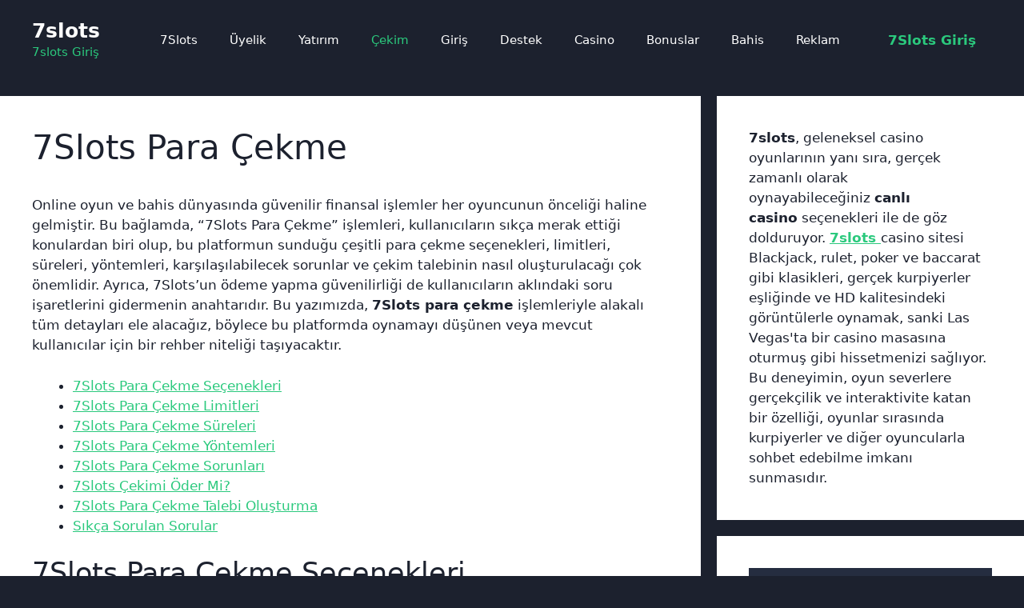

--- FILE ---
content_type: text/html; charset=UTF-8
request_url: https://7slotgiris.com/7slots-para-cekme/
body_size: 16996
content:
<!DOCTYPE html>
<html lang="tr">
<head>
	<meta charset="UTF-8">
	<title>7Slots Para Çekme - 7slots</title>
<meta name="viewport" content="width=device-width, initial-scale=1"><meta name="dc.title" content="7Slots Para Çekme - 7slots">
<meta name="dc.description" content="Online oyun ve bahis dünyasında güvenilir finansal işlemler her oyuncunun önceliği haline gelmiştir. Bu bağlamda, &quot;7Slots Para Çekme&quot; işlemleri, kullanıcıların sıkça merak ettiği konulardan biri olup, bu platformun sunduğu çeşitli para çekme seçenekleri, limitleri, süreleri, yöntemleri, karşılaşılabilecek sorunlar ve çekim talebinin nasıl oluşturulacağı çok önemlidir. Ayrıca, 7Slots&#039;un ödeme yapma güvenilirliği&hellip;">
<meta name="dc.relation" content="https://7slotgiris.com/7slots-para-cekme/">
<meta name="dc.source" content="https://7slotgiris.com/">
<meta name="dc.language" content="tr_TR">
<meta name="description" content="Online oyun ve bahis dünyasında güvenilir finansal işlemler her oyuncunun önceliği haline gelmiştir. Bu bağlamda, &quot;7Slots Para Çekme&quot; işlemleri, kullanıcıların sıkça merak ettiği konulardan biri olup, bu platformun sunduğu çeşitli para çekme seçenekleri, limitleri, süreleri, yöntemleri, karşılaşılabilecek sorunlar ve çekim talebinin nasıl oluşturulacağı çok önemlidir. Ayrıca, 7Slots&#039;un ödeme yapma güvenilirliği&hellip;">
<meta name="robots" content="index, follow, max-snippet:-1, max-image-preview:large, max-video-preview:-1">
<link rel="canonical" href="https://7slotgiris.com/7slots-para-cekme/">
<meta property="og:url" content="https://7slotgiris.com/7slots-para-cekme/">
<meta property="og:site_name" content="7slots">
<meta property="og:locale" content="tr_TR">
<meta property="og:type" content="article">
<meta property="article:author" content="">
<meta property="article:publisher" content="">
<meta property="og:title" content="7Slots Para Çekme - 7slots">
<meta property="og:description" content="Online oyun ve bahis dünyasında güvenilir finansal işlemler her oyuncunun önceliği haline gelmiştir. Bu bağlamda, &quot;7Slots Para Çekme&quot; işlemleri, kullanıcıların sıkça merak ettiği konulardan biri olup, bu platformun sunduğu çeşitli para çekme seçenekleri, limitleri, süreleri, yöntemleri, karşılaşılabilecek sorunlar ve çekim talebinin nasıl oluşturulacağı çok önemlidir. Ayrıca, 7Slots&#039;un ödeme yapma güvenilirliği&hellip;">
<meta property="fb:pages" content="">
<meta property="fb:admins" content="">
<meta property="fb:app_id" content="">
<meta name="twitter:card" content="summary">
<meta name="twitter:site" content="">
<meta name="twitter:creator" content="">
<meta name="twitter:title" content="7Slots Para Çekme - 7slots">
<meta name="twitter:description" content="Online oyun ve bahis dünyasında güvenilir finansal işlemler her oyuncunun önceliği haline gelmiştir. Bu bağlamda, &quot;7Slots Para Çekme&quot; işlemleri, kullanıcıların sıkça merak ettiği konulardan biri olup, bu platformun sunduğu çeşitli para çekme seçenekleri, limitleri, süreleri, yöntemleri, karşılaşılabilecek sorunlar ve çekim talebinin nasıl oluşturulacağı çok önemlidir. Ayrıca, 7Slots&#039;un ödeme yapma güvenilirliği&hellip;">
<link rel='dns-prefetch' href='//www.googletagmanager.com' />
<link rel="alternate" type="application/rss+xml" title="7slots &raquo; akışı" href="https://7slotgiris.com/feed/" />
<link rel="alternate" type="application/rss+xml" title="7slots &raquo; yorum akışı" href="https://7slotgiris.com/comments/feed/" />
<link rel="alternate" title="oEmbed (JSON)" type="application/json+oembed" href="https://7slotgiris.com/wp-json/oembed/1.0/embed?url=https%3A%2F%2F7slotgiris.com%2F7slots-para-cekme%2F" />
<link rel="alternate" title="oEmbed (XML)" type="text/xml+oembed" href="https://7slotgiris.com/wp-json/oembed/1.0/embed?url=https%3A%2F%2F7slotgiris.com%2F7slots-para-cekme%2F&#038;format=xml" />
<style id='wp-img-auto-sizes-contain-inline-css'>
img:is([sizes=auto i],[sizes^="auto," i]){contain-intrinsic-size:3000px 1500px}
/*# sourceURL=wp-img-auto-sizes-contain-inline-css */
</style>

<style id='wp-emoji-styles-inline-css'>

	img.wp-smiley, img.emoji {
		display: inline !important;
		border: none !important;
		box-shadow: none !important;
		height: 1em !important;
		width: 1em !important;
		margin: 0 0.07em !important;
		vertical-align: -0.1em !important;
		background: none !important;
		padding: 0 !important;
	}
/*# sourceURL=wp-emoji-styles-inline-css */
</style>
<link rel='stylesheet' id='wp-block-library-css' href='https://7slotgiris.com/wp-includes/css/dist/block-library/style.min.css?ver=6.9' media='all' />
<style id='wp-block-button-inline-css'>
.wp-block-button__link{align-content:center;box-sizing:border-box;cursor:pointer;display:inline-block;height:100%;text-align:center;word-break:break-word}.wp-block-button__link.aligncenter{text-align:center}.wp-block-button__link.alignright{text-align:right}:where(.wp-block-button__link){border-radius:9999px;box-shadow:none;padding:calc(.667em + 2px) calc(1.333em + 2px);text-decoration:none}.wp-block-button[style*=text-decoration] .wp-block-button__link{text-decoration:inherit}.wp-block-buttons>.wp-block-button.has-custom-width{max-width:none}.wp-block-buttons>.wp-block-button.has-custom-width .wp-block-button__link{width:100%}.wp-block-buttons>.wp-block-button.has-custom-font-size .wp-block-button__link{font-size:inherit}.wp-block-buttons>.wp-block-button.wp-block-button__width-25{width:calc(25% - var(--wp--style--block-gap, .5em)*.75)}.wp-block-buttons>.wp-block-button.wp-block-button__width-50{width:calc(50% - var(--wp--style--block-gap, .5em)*.5)}.wp-block-buttons>.wp-block-button.wp-block-button__width-75{width:calc(75% - var(--wp--style--block-gap, .5em)*.25)}.wp-block-buttons>.wp-block-button.wp-block-button__width-100{flex-basis:100%;width:100%}.wp-block-buttons.is-vertical>.wp-block-button.wp-block-button__width-25{width:25%}.wp-block-buttons.is-vertical>.wp-block-button.wp-block-button__width-50{width:50%}.wp-block-buttons.is-vertical>.wp-block-button.wp-block-button__width-75{width:75%}.wp-block-button.is-style-squared,.wp-block-button__link.wp-block-button.is-style-squared{border-radius:0}.wp-block-button.no-border-radius,.wp-block-button__link.no-border-radius{border-radius:0!important}:root :where(.wp-block-button .wp-block-button__link.is-style-outline),:root :where(.wp-block-button.is-style-outline>.wp-block-button__link){border:2px solid;padding:.667em 1.333em}:root :where(.wp-block-button .wp-block-button__link.is-style-outline:not(.has-text-color)),:root :where(.wp-block-button.is-style-outline>.wp-block-button__link:not(.has-text-color)){color:currentColor}:root :where(.wp-block-button .wp-block-button__link.is-style-outline:not(.has-background)),:root :where(.wp-block-button.is-style-outline>.wp-block-button__link:not(.has-background)){background-color:initial;background-image:none}
/*# sourceURL=https://7slotgiris.com/wp-includes/blocks/button/style.min.css */
</style>
<style id='wp-block-heading-inline-css'>
h1:where(.wp-block-heading).has-background,h2:where(.wp-block-heading).has-background,h3:where(.wp-block-heading).has-background,h4:where(.wp-block-heading).has-background,h5:where(.wp-block-heading).has-background,h6:where(.wp-block-heading).has-background{padding:1.25em 2.375em}h1.has-text-align-left[style*=writing-mode]:where([style*=vertical-lr]),h1.has-text-align-right[style*=writing-mode]:where([style*=vertical-rl]),h2.has-text-align-left[style*=writing-mode]:where([style*=vertical-lr]),h2.has-text-align-right[style*=writing-mode]:where([style*=vertical-rl]),h3.has-text-align-left[style*=writing-mode]:where([style*=vertical-lr]),h3.has-text-align-right[style*=writing-mode]:where([style*=vertical-rl]),h4.has-text-align-left[style*=writing-mode]:where([style*=vertical-lr]),h4.has-text-align-right[style*=writing-mode]:where([style*=vertical-rl]),h5.has-text-align-left[style*=writing-mode]:where([style*=vertical-lr]),h5.has-text-align-right[style*=writing-mode]:where([style*=vertical-rl]),h6.has-text-align-left[style*=writing-mode]:where([style*=vertical-lr]),h6.has-text-align-right[style*=writing-mode]:where([style*=vertical-rl]){rotate:180deg}
/*# sourceURL=https://7slotgiris.com/wp-includes/blocks/heading/style.min.css */
</style>
<style id='wp-block-image-inline-css'>
.wp-block-image>a,.wp-block-image>figure>a{display:inline-block}.wp-block-image img{box-sizing:border-box;height:auto;max-width:100%;vertical-align:bottom}@media not (prefers-reduced-motion){.wp-block-image img.hide{visibility:hidden}.wp-block-image img.show{animation:show-content-image .4s}}.wp-block-image[style*=border-radius] img,.wp-block-image[style*=border-radius]>a{border-radius:inherit}.wp-block-image.has-custom-border img{box-sizing:border-box}.wp-block-image.aligncenter{text-align:center}.wp-block-image.alignfull>a,.wp-block-image.alignwide>a{width:100%}.wp-block-image.alignfull img,.wp-block-image.alignwide img{height:auto;width:100%}.wp-block-image .aligncenter,.wp-block-image .alignleft,.wp-block-image .alignright,.wp-block-image.aligncenter,.wp-block-image.alignleft,.wp-block-image.alignright{display:table}.wp-block-image .aligncenter>figcaption,.wp-block-image .alignleft>figcaption,.wp-block-image .alignright>figcaption,.wp-block-image.aligncenter>figcaption,.wp-block-image.alignleft>figcaption,.wp-block-image.alignright>figcaption{caption-side:bottom;display:table-caption}.wp-block-image .alignleft{float:left;margin:.5em 1em .5em 0}.wp-block-image .alignright{float:right;margin:.5em 0 .5em 1em}.wp-block-image .aligncenter{margin-left:auto;margin-right:auto}.wp-block-image :where(figcaption){margin-bottom:1em;margin-top:.5em}.wp-block-image.is-style-circle-mask img{border-radius:9999px}@supports ((-webkit-mask-image:none) or (mask-image:none)) or (-webkit-mask-image:none){.wp-block-image.is-style-circle-mask img{border-radius:0;-webkit-mask-image:url('data:image/svg+xml;utf8,<svg viewBox="0 0 100 100" xmlns="http://www.w3.org/2000/svg"><circle cx="50" cy="50" r="50"/></svg>');mask-image:url('data:image/svg+xml;utf8,<svg viewBox="0 0 100 100" xmlns="http://www.w3.org/2000/svg"><circle cx="50" cy="50" r="50"/></svg>');mask-mode:alpha;-webkit-mask-position:center;mask-position:center;-webkit-mask-repeat:no-repeat;mask-repeat:no-repeat;-webkit-mask-size:contain;mask-size:contain}}:root :where(.wp-block-image.is-style-rounded img,.wp-block-image .is-style-rounded img){border-radius:9999px}.wp-block-image figure{margin:0}.wp-lightbox-container{display:flex;flex-direction:column;position:relative}.wp-lightbox-container img{cursor:zoom-in}.wp-lightbox-container img:hover+button{opacity:1}.wp-lightbox-container button{align-items:center;backdrop-filter:blur(16px) saturate(180%);background-color:#5a5a5a40;border:none;border-radius:4px;cursor:zoom-in;display:flex;height:20px;justify-content:center;opacity:0;padding:0;position:absolute;right:16px;text-align:center;top:16px;width:20px;z-index:100}@media not (prefers-reduced-motion){.wp-lightbox-container button{transition:opacity .2s ease}}.wp-lightbox-container button:focus-visible{outline:3px auto #5a5a5a40;outline:3px auto -webkit-focus-ring-color;outline-offset:3px}.wp-lightbox-container button:hover{cursor:pointer;opacity:1}.wp-lightbox-container button:focus{opacity:1}.wp-lightbox-container button:focus,.wp-lightbox-container button:hover,.wp-lightbox-container button:not(:hover):not(:active):not(.has-background){background-color:#5a5a5a40;border:none}.wp-lightbox-overlay{box-sizing:border-box;cursor:zoom-out;height:100vh;left:0;overflow:hidden;position:fixed;top:0;visibility:hidden;width:100%;z-index:100000}.wp-lightbox-overlay .close-button{align-items:center;cursor:pointer;display:flex;justify-content:center;min-height:40px;min-width:40px;padding:0;position:absolute;right:calc(env(safe-area-inset-right) + 16px);top:calc(env(safe-area-inset-top) + 16px);z-index:5000000}.wp-lightbox-overlay .close-button:focus,.wp-lightbox-overlay .close-button:hover,.wp-lightbox-overlay .close-button:not(:hover):not(:active):not(.has-background){background:none;border:none}.wp-lightbox-overlay .lightbox-image-container{height:var(--wp--lightbox-container-height);left:50%;overflow:hidden;position:absolute;top:50%;transform:translate(-50%,-50%);transform-origin:top left;width:var(--wp--lightbox-container-width);z-index:9999999999}.wp-lightbox-overlay .wp-block-image{align-items:center;box-sizing:border-box;display:flex;height:100%;justify-content:center;margin:0;position:relative;transform-origin:0 0;width:100%;z-index:3000000}.wp-lightbox-overlay .wp-block-image img{height:var(--wp--lightbox-image-height);min-height:var(--wp--lightbox-image-height);min-width:var(--wp--lightbox-image-width);width:var(--wp--lightbox-image-width)}.wp-lightbox-overlay .wp-block-image figcaption{display:none}.wp-lightbox-overlay button{background:none;border:none}.wp-lightbox-overlay .scrim{background-color:#fff;height:100%;opacity:.9;position:absolute;width:100%;z-index:2000000}.wp-lightbox-overlay.active{visibility:visible}@media not (prefers-reduced-motion){.wp-lightbox-overlay.active{animation:turn-on-visibility .25s both}.wp-lightbox-overlay.active img{animation:turn-on-visibility .35s both}.wp-lightbox-overlay.show-closing-animation:not(.active){animation:turn-off-visibility .35s both}.wp-lightbox-overlay.show-closing-animation:not(.active) img{animation:turn-off-visibility .25s both}.wp-lightbox-overlay.zoom.active{animation:none;opacity:1;visibility:visible}.wp-lightbox-overlay.zoom.active .lightbox-image-container{animation:lightbox-zoom-in .4s}.wp-lightbox-overlay.zoom.active .lightbox-image-container img{animation:none}.wp-lightbox-overlay.zoom.active .scrim{animation:turn-on-visibility .4s forwards}.wp-lightbox-overlay.zoom.show-closing-animation:not(.active){animation:none}.wp-lightbox-overlay.zoom.show-closing-animation:not(.active) .lightbox-image-container{animation:lightbox-zoom-out .4s}.wp-lightbox-overlay.zoom.show-closing-animation:not(.active) .lightbox-image-container img{animation:none}.wp-lightbox-overlay.zoom.show-closing-animation:not(.active) .scrim{animation:turn-off-visibility .4s forwards}}@keyframes show-content-image{0%{visibility:hidden}99%{visibility:hidden}to{visibility:visible}}@keyframes turn-on-visibility{0%{opacity:0}to{opacity:1}}@keyframes turn-off-visibility{0%{opacity:1;visibility:visible}99%{opacity:0;visibility:visible}to{opacity:0;visibility:hidden}}@keyframes lightbox-zoom-in{0%{transform:translate(calc((-100vw + var(--wp--lightbox-scrollbar-width))/2 + var(--wp--lightbox-initial-left-position)),calc(-50vh + var(--wp--lightbox-initial-top-position))) scale(var(--wp--lightbox-scale))}to{transform:translate(-50%,-50%) scale(1)}}@keyframes lightbox-zoom-out{0%{transform:translate(-50%,-50%) scale(1);visibility:visible}99%{visibility:visible}to{transform:translate(calc((-100vw + var(--wp--lightbox-scrollbar-width))/2 + var(--wp--lightbox-initial-left-position)),calc(-50vh + var(--wp--lightbox-initial-top-position))) scale(var(--wp--lightbox-scale));visibility:hidden}}
/*# sourceURL=https://7slotgiris.com/wp-includes/blocks/image/style.min.css */
</style>
<style id='wp-block-latest-posts-inline-css'>
.wp-block-latest-posts{box-sizing:border-box}.wp-block-latest-posts.alignleft{margin-right:2em}.wp-block-latest-posts.alignright{margin-left:2em}.wp-block-latest-posts.wp-block-latest-posts__list{list-style:none}.wp-block-latest-posts.wp-block-latest-posts__list li{clear:both;overflow-wrap:break-word}.wp-block-latest-posts.is-grid{display:flex;flex-wrap:wrap}.wp-block-latest-posts.is-grid li{margin:0 1.25em 1.25em 0;width:100%}@media (min-width:600px){.wp-block-latest-posts.columns-2 li{width:calc(50% - .625em)}.wp-block-latest-posts.columns-2 li:nth-child(2n){margin-right:0}.wp-block-latest-posts.columns-3 li{width:calc(33.33333% - .83333em)}.wp-block-latest-posts.columns-3 li:nth-child(3n){margin-right:0}.wp-block-latest-posts.columns-4 li{width:calc(25% - .9375em)}.wp-block-latest-posts.columns-4 li:nth-child(4n){margin-right:0}.wp-block-latest-posts.columns-5 li{width:calc(20% - 1em)}.wp-block-latest-posts.columns-5 li:nth-child(5n){margin-right:0}.wp-block-latest-posts.columns-6 li{width:calc(16.66667% - 1.04167em)}.wp-block-latest-posts.columns-6 li:nth-child(6n){margin-right:0}}:root :where(.wp-block-latest-posts.is-grid){padding:0}:root :where(.wp-block-latest-posts.wp-block-latest-posts__list){padding-left:0}.wp-block-latest-posts__post-author,.wp-block-latest-posts__post-date{display:block;font-size:.8125em}.wp-block-latest-posts__post-excerpt,.wp-block-latest-posts__post-full-content{margin-bottom:1em;margin-top:.5em}.wp-block-latest-posts__featured-image a{display:inline-block}.wp-block-latest-posts__featured-image img{height:auto;max-width:100%;width:auto}.wp-block-latest-posts__featured-image.alignleft{float:left;margin-right:1em}.wp-block-latest-posts__featured-image.alignright{float:right;margin-left:1em}.wp-block-latest-posts__featured-image.aligncenter{margin-bottom:1em;text-align:center}
/*# sourceURL=https://7slotgiris.com/wp-includes/blocks/latest-posts/style.min.css */
</style>
<style id='wp-block-list-inline-css'>
ol,ul{box-sizing:border-box}:root :where(.wp-block-list.has-background){padding:1.25em 2.375em}
/*# sourceURL=https://7slotgiris.com/wp-includes/blocks/list/style.min.css */
</style>
<style id='wp-block-buttons-inline-css'>
.wp-block-buttons{box-sizing:border-box}.wp-block-buttons.is-vertical{flex-direction:column}.wp-block-buttons.is-vertical>.wp-block-button:last-child{margin-bottom:0}.wp-block-buttons>.wp-block-button{display:inline-block;margin:0}.wp-block-buttons.is-content-justification-left{justify-content:flex-start}.wp-block-buttons.is-content-justification-left.is-vertical{align-items:flex-start}.wp-block-buttons.is-content-justification-center{justify-content:center}.wp-block-buttons.is-content-justification-center.is-vertical{align-items:center}.wp-block-buttons.is-content-justification-right{justify-content:flex-end}.wp-block-buttons.is-content-justification-right.is-vertical{align-items:flex-end}.wp-block-buttons.is-content-justification-space-between{justify-content:space-between}.wp-block-buttons.aligncenter{text-align:center}.wp-block-buttons:not(.is-content-justification-space-between,.is-content-justification-right,.is-content-justification-left,.is-content-justification-center) .wp-block-button.aligncenter{margin-left:auto;margin-right:auto;width:100%}.wp-block-buttons[style*=text-decoration] .wp-block-button,.wp-block-buttons[style*=text-decoration] .wp-block-button__link{text-decoration:inherit}.wp-block-buttons.has-custom-font-size .wp-block-button__link{font-size:inherit}.wp-block-buttons .wp-block-button__link{width:100%}.wp-block-button.aligncenter{text-align:center}
/*# sourceURL=https://7slotgiris.com/wp-includes/blocks/buttons/style.min.css */
</style>
<style id='wp-block-group-inline-css'>
.wp-block-group{box-sizing:border-box}:where(.wp-block-group.wp-block-group-is-layout-constrained){position:relative}
/*# sourceURL=https://7slotgiris.com/wp-includes/blocks/group/style.min.css */
</style>
<style id='wp-block-paragraph-inline-css'>
.is-small-text{font-size:.875em}.is-regular-text{font-size:1em}.is-large-text{font-size:2.25em}.is-larger-text{font-size:3em}.has-drop-cap:not(:focus):first-letter{float:left;font-size:8.4em;font-style:normal;font-weight:100;line-height:.68;margin:.05em .1em 0 0;text-transform:uppercase}body.rtl .has-drop-cap:not(:focus):first-letter{float:none;margin-left:.1em}p.has-drop-cap.has-background{overflow:hidden}:root :where(p.has-background){padding:1.25em 2.375em}:where(p.has-text-color:not(.has-link-color)) a{color:inherit}p.has-text-align-left[style*="writing-mode:vertical-lr"],p.has-text-align-right[style*="writing-mode:vertical-rl"]{rotate:180deg}
/*# sourceURL=https://7slotgiris.com/wp-includes/blocks/paragraph/style.min.css */
</style>
<style id='global-styles-inline-css'>
:root{--wp--preset--aspect-ratio--square: 1;--wp--preset--aspect-ratio--4-3: 4/3;--wp--preset--aspect-ratio--3-4: 3/4;--wp--preset--aspect-ratio--3-2: 3/2;--wp--preset--aspect-ratio--2-3: 2/3;--wp--preset--aspect-ratio--16-9: 16/9;--wp--preset--aspect-ratio--9-16: 9/16;--wp--preset--color--black: #000000;--wp--preset--color--cyan-bluish-gray: #abb8c3;--wp--preset--color--white: #ffffff;--wp--preset--color--pale-pink: #f78da7;--wp--preset--color--vivid-red: #cf2e2e;--wp--preset--color--luminous-vivid-orange: #ff6900;--wp--preset--color--luminous-vivid-amber: #fcb900;--wp--preset--color--light-green-cyan: #7bdcb5;--wp--preset--color--vivid-green-cyan: #00d084;--wp--preset--color--pale-cyan-blue: #8ed1fc;--wp--preset--color--vivid-cyan-blue: #0693e3;--wp--preset--color--vivid-purple: #9b51e0;--wp--preset--color--contrast: var(--contrast);--wp--preset--color--contrast-2: var(--contrast-2);--wp--preset--color--contrast-3: var(--contrast-3);--wp--preset--color--base: var(--base);--wp--preset--color--base-2: var(--base-2);--wp--preset--color--base-3: var(--base-3);--wp--preset--color--accent: var(--accent);--wp--preset--gradient--vivid-cyan-blue-to-vivid-purple: linear-gradient(135deg,rgb(6,147,227) 0%,rgb(155,81,224) 100%);--wp--preset--gradient--light-green-cyan-to-vivid-green-cyan: linear-gradient(135deg,rgb(122,220,180) 0%,rgb(0,208,130) 100%);--wp--preset--gradient--luminous-vivid-amber-to-luminous-vivid-orange: linear-gradient(135deg,rgb(252,185,0) 0%,rgb(255,105,0) 100%);--wp--preset--gradient--luminous-vivid-orange-to-vivid-red: linear-gradient(135deg,rgb(255,105,0) 0%,rgb(207,46,46) 100%);--wp--preset--gradient--very-light-gray-to-cyan-bluish-gray: linear-gradient(135deg,rgb(238,238,238) 0%,rgb(169,184,195) 100%);--wp--preset--gradient--cool-to-warm-spectrum: linear-gradient(135deg,rgb(74,234,220) 0%,rgb(151,120,209) 20%,rgb(207,42,186) 40%,rgb(238,44,130) 60%,rgb(251,105,98) 80%,rgb(254,248,76) 100%);--wp--preset--gradient--blush-light-purple: linear-gradient(135deg,rgb(255,206,236) 0%,rgb(152,150,240) 100%);--wp--preset--gradient--blush-bordeaux: linear-gradient(135deg,rgb(254,205,165) 0%,rgb(254,45,45) 50%,rgb(107,0,62) 100%);--wp--preset--gradient--luminous-dusk: linear-gradient(135deg,rgb(255,203,112) 0%,rgb(199,81,192) 50%,rgb(65,88,208) 100%);--wp--preset--gradient--pale-ocean: linear-gradient(135deg,rgb(255,245,203) 0%,rgb(182,227,212) 50%,rgb(51,167,181) 100%);--wp--preset--gradient--electric-grass: linear-gradient(135deg,rgb(202,248,128) 0%,rgb(113,206,126) 100%);--wp--preset--gradient--midnight: linear-gradient(135deg,rgb(2,3,129) 0%,rgb(40,116,252) 100%);--wp--preset--font-size--small: 13px;--wp--preset--font-size--medium: 20px;--wp--preset--font-size--large: 36px;--wp--preset--font-size--x-large: 42px;--wp--preset--spacing--20: 0.44rem;--wp--preset--spacing--30: 0.67rem;--wp--preset--spacing--40: 1rem;--wp--preset--spacing--50: 1.5rem;--wp--preset--spacing--60: 2.25rem;--wp--preset--spacing--70: 3.38rem;--wp--preset--spacing--80: 5.06rem;--wp--preset--shadow--natural: 6px 6px 9px rgba(0, 0, 0, 0.2);--wp--preset--shadow--deep: 12px 12px 50px rgba(0, 0, 0, 0.4);--wp--preset--shadow--sharp: 6px 6px 0px rgba(0, 0, 0, 0.2);--wp--preset--shadow--outlined: 6px 6px 0px -3px rgb(255, 255, 255), 6px 6px rgb(0, 0, 0);--wp--preset--shadow--crisp: 6px 6px 0px rgb(0, 0, 0);}:where(.is-layout-flex){gap: 0.5em;}:where(.is-layout-grid){gap: 0.5em;}body .is-layout-flex{display: flex;}.is-layout-flex{flex-wrap: wrap;align-items: center;}.is-layout-flex > :is(*, div){margin: 0;}body .is-layout-grid{display: grid;}.is-layout-grid > :is(*, div){margin: 0;}:where(.wp-block-columns.is-layout-flex){gap: 2em;}:where(.wp-block-columns.is-layout-grid){gap: 2em;}:where(.wp-block-post-template.is-layout-flex){gap: 1.25em;}:where(.wp-block-post-template.is-layout-grid){gap: 1.25em;}.has-black-color{color: var(--wp--preset--color--black) !important;}.has-cyan-bluish-gray-color{color: var(--wp--preset--color--cyan-bluish-gray) !important;}.has-white-color{color: var(--wp--preset--color--white) !important;}.has-pale-pink-color{color: var(--wp--preset--color--pale-pink) !important;}.has-vivid-red-color{color: var(--wp--preset--color--vivid-red) !important;}.has-luminous-vivid-orange-color{color: var(--wp--preset--color--luminous-vivid-orange) !important;}.has-luminous-vivid-amber-color{color: var(--wp--preset--color--luminous-vivid-amber) !important;}.has-light-green-cyan-color{color: var(--wp--preset--color--light-green-cyan) !important;}.has-vivid-green-cyan-color{color: var(--wp--preset--color--vivid-green-cyan) !important;}.has-pale-cyan-blue-color{color: var(--wp--preset--color--pale-cyan-blue) !important;}.has-vivid-cyan-blue-color{color: var(--wp--preset--color--vivid-cyan-blue) !important;}.has-vivid-purple-color{color: var(--wp--preset--color--vivid-purple) !important;}.has-black-background-color{background-color: var(--wp--preset--color--black) !important;}.has-cyan-bluish-gray-background-color{background-color: var(--wp--preset--color--cyan-bluish-gray) !important;}.has-white-background-color{background-color: var(--wp--preset--color--white) !important;}.has-pale-pink-background-color{background-color: var(--wp--preset--color--pale-pink) !important;}.has-vivid-red-background-color{background-color: var(--wp--preset--color--vivid-red) !important;}.has-luminous-vivid-orange-background-color{background-color: var(--wp--preset--color--luminous-vivid-orange) !important;}.has-luminous-vivid-amber-background-color{background-color: var(--wp--preset--color--luminous-vivid-amber) !important;}.has-light-green-cyan-background-color{background-color: var(--wp--preset--color--light-green-cyan) !important;}.has-vivid-green-cyan-background-color{background-color: var(--wp--preset--color--vivid-green-cyan) !important;}.has-pale-cyan-blue-background-color{background-color: var(--wp--preset--color--pale-cyan-blue) !important;}.has-vivid-cyan-blue-background-color{background-color: var(--wp--preset--color--vivid-cyan-blue) !important;}.has-vivid-purple-background-color{background-color: var(--wp--preset--color--vivid-purple) !important;}.has-black-border-color{border-color: var(--wp--preset--color--black) !important;}.has-cyan-bluish-gray-border-color{border-color: var(--wp--preset--color--cyan-bluish-gray) !important;}.has-white-border-color{border-color: var(--wp--preset--color--white) !important;}.has-pale-pink-border-color{border-color: var(--wp--preset--color--pale-pink) !important;}.has-vivid-red-border-color{border-color: var(--wp--preset--color--vivid-red) !important;}.has-luminous-vivid-orange-border-color{border-color: var(--wp--preset--color--luminous-vivid-orange) !important;}.has-luminous-vivid-amber-border-color{border-color: var(--wp--preset--color--luminous-vivid-amber) !important;}.has-light-green-cyan-border-color{border-color: var(--wp--preset--color--light-green-cyan) !important;}.has-vivid-green-cyan-border-color{border-color: var(--wp--preset--color--vivid-green-cyan) !important;}.has-pale-cyan-blue-border-color{border-color: var(--wp--preset--color--pale-cyan-blue) !important;}.has-vivid-cyan-blue-border-color{border-color: var(--wp--preset--color--vivid-cyan-blue) !important;}.has-vivid-purple-border-color{border-color: var(--wp--preset--color--vivid-purple) !important;}.has-vivid-cyan-blue-to-vivid-purple-gradient-background{background: var(--wp--preset--gradient--vivid-cyan-blue-to-vivid-purple) !important;}.has-light-green-cyan-to-vivid-green-cyan-gradient-background{background: var(--wp--preset--gradient--light-green-cyan-to-vivid-green-cyan) !important;}.has-luminous-vivid-amber-to-luminous-vivid-orange-gradient-background{background: var(--wp--preset--gradient--luminous-vivid-amber-to-luminous-vivid-orange) !important;}.has-luminous-vivid-orange-to-vivid-red-gradient-background{background: var(--wp--preset--gradient--luminous-vivid-orange-to-vivid-red) !important;}.has-very-light-gray-to-cyan-bluish-gray-gradient-background{background: var(--wp--preset--gradient--very-light-gray-to-cyan-bluish-gray) !important;}.has-cool-to-warm-spectrum-gradient-background{background: var(--wp--preset--gradient--cool-to-warm-spectrum) !important;}.has-blush-light-purple-gradient-background{background: var(--wp--preset--gradient--blush-light-purple) !important;}.has-blush-bordeaux-gradient-background{background: var(--wp--preset--gradient--blush-bordeaux) !important;}.has-luminous-dusk-gradient-background{background: var(--wp--preset--gradient--luminous-dusk) !important;}.has-pale-ocean-gradient-background{background: var(--wp--preset--gradient--pale-ocean) !important;}.has-electric-grass-gradient-background{background: var(--wp--preset--gradient--electric-grass) !important;}.has-midnight-gradient-background{background: var(--wp--preset--gradient--midnight) !important;}.has-small-font-size{font-size: var(--wp--preset--font-size--small) !important;}.has-medium-font-size{font-size: var(--wp--preset--font-size--medium) !important;}.has-large-font-size{font-size: var(--wp--preset--font-size--large) !important;}.has-x-large-font-size{font-size: var(--wp--preset--font-size--x-large) !important;}
/*# sourceURL=global-styles-inline-css */
</style>
<style id='block-style-variation-styles-inline-css'>
:root :where(.wp-block-button.is-style-outline--1 .wp-block-button__link){background: transparent none;border-color: currentColor;border-width: 2px;border-style: solid;color: currentColor;padding-top: 0.667em;padding-right: 1.33em;padding-bottom: 0.667em;padding-left: 1.33em;}
/*# sourceURL=block-style-variation-styles-inline-css */
</style>

<style id='classic-theme-styles-inline-css'>
/*! This file is auto-generated */
.wp-block-button__link{color:#fff;background-color:#32373c;border-radius:9999px;box-shadow:none;text-decoration:none;padding:calc(.667em + 2px) calc(1.333em + 2px);font-size:1.125em}.wp-block-file__button{background:#32373c;color:#fff;text-decoration:none}
/*# sourceURL=/wp-includes/css/classic-themes.min.css */
</style>
<link rel='stylesheet' id='generate-style-css' href='https://7slotgiris.com/wp-content/themes/generatepress/assets/css/main.min.css?ver=3.6.1' media='all' />
<style id='generate-style-inline-css'>
body{background-color:var(--contrast);color:var(--contrast);}a{color:var(--accent);}a{text-decoration:underline;}.entry-title a, .site-branding a, a.button, .wp-block-button__link, .main-navigation a{text-decoration:none;}a:hover, a:focus, a:active{color:var(--contrast);}.grid-container{max-width:1350px;}.wp-block-group__inner-container{max-width:1350px;margin-left:auto;margin-right:auto;}:root{--contrast:#1c212e;--contrast-2:#575760;--contrast-3:#b2b2be;--base:#f0f0f0;--base-2:#f7f8f9;--base-3:#ffffff;--accent:#2bc97d;}:root .has-contrast-color{color:var(--contrast);}:root .has-contrast-background-color{background-color:var(--contrast);}:root .has-contrast-2-color{color:var(--contrast-2);}:root .has-contrast-2-background-color{background-color:var(--contrast-2);}:root .has-contrast-3-color{color:var(--contrast-3);}:root .has-contrast-3-background-color{background-color:var(--contrast-3);}:root .has-base-color{color:var(--base);}:root .has-base-background-color{background-color:var(--base);}:root .has-base-2-color{color:var(--base-2);}:root .has-base-2-background-color{background-color:var(--base-2);}:root .has-base-3-color{color:var(--base-3);}:root .has-base-3-background-color{background-color:var(--base-3);}:root .has-accent-color{color:var(--accent);}:root .has-accent-background-color{background-color:var(--accent);}.top-bar{background-color:#636363;color:#ffffff;}.top-bar a{color:#ffffff;}.top-bar a:hover{color:#303030;}.site-header{background-color:var(--contrast);}.main-title a,.main-title a:hover{color:var(--base-3);}.site-description{color:var(--accent);}.mobile-menu-control-wrapper .menu-toggle,.mobile-menu-control-wrapper .menu-toggle:hover,.mobile-menu-control-wrapper .menu-toggle:focus,.has-inline-mobile-toggle #site-navigation.toggled{background-color:rgba(0, 0, 0, 0.02);}.main-navigation,.main-navigation ul ul{background-color:var(--contrast);}.main-navigation .main-nav ul li a, .main-navigation .menu-toggle, .main-navigation .menu-bar-items{color:var(--base-3);}.main-navigation .main-nav ul li:not([class*="current-menu-"]):hover > a, .main-navigation .main-nav ul li:not([class*="current-menu-"]):focus > a, .main-navigation .main-nav ul li.sfHover:not([class*="current-menu-"]) > a, .main-navigation .menu-bar-item:hover > a, .main-navigation .menu-bar-item.sfHover > a{color:var(--accent);}button.menu-toggle:hover,button.menu-toggle:focus{color:var(--base-3);}.main-navigation .main-nav ul li[class*="current-menu-"] > a{color:var(--accent);}.navigation-search input[type="search"],.navigation-search input[type="search"]:active, .navigation-search input[type="search"]:focus, .main-navigation .main-nav ul li.search-item.active > a, .main-navigation .menu-bar-items .search-item.active > a{color:var(--accent);}.main-navigation ul ul{background-color:var(--base);}.separate-containers .inside-article, .separate-containers .comments-area, .separate-containers .page-header, .one-container .container, .separate-containers .paging-navigation, .inside-page-header{background-color:var(--base-3);}.entry-title a{color:var(--contrast);}.entry-title a:hover{color:var(--contrast-2);}.entry-meta{color:var(--contrast-2);}.sidebar .widget{background-color:var(--base-3);}.footer-widgets{background-color:var(--base-3);}.site-info{color:var(--base-3);background-color:var(--contrast);}.site-info a{color:var(--base-3);}.site-info a:hover{color:var(--accent);}.footer-bar .widget_nav_menu .current-menu-item a{color:var(--accent);}input[type="text"],input[type="email"],input[type="url"],input[type="password"],input[type="search"],input[type="tel"],input[type="number"],textarea,select{color:var(--contrast);background-color:var(--base-2);border-color:var(--base);}input[type="text"]:focus,input[type="email"]:focus,input[type="url"]:focus,input[type="password"]:focus,input[type="search"]:focus,input[type="tel"]:focus,input[type="number"]:focus,textarea:focus,select:focus{color:var(--contrast);background-color:var(--base-2);border-color:var(--contrast-3);}button,html input[type="button"],input[type="reset"],input[type="submit"],a.button,a.wp-block-button__link:not(.has-background){color:#ffffff;background-color:#55555e;}button:hover,html input[type="button"]:hover,input[type="reset"]:hover,input[type="submit"]:hover,a.button:hover,button:focus,html input[type="button"]:focus,input[type="reset"]:focus,input[type="submit"]:focus,a.button:focus,a.wp-block-button__link:not(.has-background):active,a.wp-block-button__link:not(.has-background):focus,a.wp-block-button__link:not(.has-background):hover{color:#ffffff;background-color:#3f4047;}a.generate-back-to-top{background-color:rgba( 0,0,0,0.4 );color:#ffffff;}a.generate-back-to-top:hover,a.generate-back-to-top:focus{background-color:rgba( 0,0,0,0.6 );color:#ffffff;}:root{--gp-search-modal-bg-color:var(--base-3);--gp-search-modal-text-color:var(--contrast);--gp-search-modal-overlay-bg-color:rgba(0,0,0,0.2);}@media (max-width:768px){.main-navigation .menu-bar-item:hover > a, .main-navigation .menu-bar-item.sfHover > a{background:none;color:var(--base-3);}}.nav-below-header .main-navigation .inside-navigation.grid-container, .nav-above-header .main-navigation .inside-navigation.grid-container{padding:0px 20px 0px 20px;}.site-main .wp-block-group__inner-container{padding:40px;}.separate-containers .paging-navigation{padding-top:20px;padding-bottom:20px;}.entry-content .alignwide, body:not(.no-sidebar) .entry-content .alignfull{margin-left:-40px;width:calc(100% + 80px);max-width:calc(100% + 80px);}.rtl .menu-item-has-children .dropdown-menu-toggle{padding-left:20px;}.rtl .main-navigation .main-nav ul li.menu-item-has-children > a{padding-right:20px;}@media (max-width:768px){.separate-containers .inside-article, .separate-containers .comments-area, .separate-containers .page-header, .separate-containers .paging-navigation, .one-container .site-content, .inside-page-header{padding:30px;}.site-main .wp-block-group__inner-container{padding:30px;}.inside-top-bar{padding-right:30px;padding-left:30px;}.inside-header{padding-right:30px;padding-left:30px;}.widget-area .widget{padding-top:30px;padding-right:30px;padding-bottom:30px;padding-left:30px;}.footer-widgets-container{padding-top:30px;padding-right:30px;padding-bottom:30px;padding-left:30px;}.inside-site-info{padding-right:30px;padding-left:30px;}.entry-content .alignwide, body:not(.no-sidebar) .entry-content .alignfull{margin-left:-30px;width:calc(100% + 60px);max-width:calc(100% + 60px);}.one-container .site-main .paging-navigation{margin-bottom:20px;}}/* End cached CSS */.is-right-sidebar{width:30%;}.is-left-sidebar{width:30%;}.site-content .content-area{width:70%;}@media (max-width:768px){.main-navigation .menu-toggle,.sidebar-nav-mobile:not(#sticky-placeholder){display:block;}.main-navigation ul,.gen-sidebar-nav,.main-navigation:not(.slideout-navigation):not(.toggled) .main-nav > ul,.has-inline-mobile-toggle #site-navigation .inside-navigation > *:not(.navigation-search):not(.main-nav){display:none;}.nav-align-right .inside-navigation,.nav-align-center .inside-navigation{justify-content:space-between;}.has-inline-mobile-toggle .mobile-menu-control-wrapper{display:flex;flex-wrap:wrap;}.has-inline-mobile-toggle .inside-header{flex-direction:row;text-align:left;flex-wrap:wrap;}.has-inline-mobile-toggle .header-widget,.has-inline-mobile-toggle #site-navigation{flex-basis:100%;}.nav-float-left .has-inline-mobile-toggle #site-navigation{order:10;}}
/*# sourceURL=generate-style-inline-css */
</style>
<link rel="https://api.w.org/" href="https://7slotgiris.com/wp-json/" /><link rel="alternate" title="JSON" type="application/json" href="https://7slotgiris.com/wp-json/wp/v2/pages/55" /><link rel="EditURI" type="application/rsd+xml" title="RSD" href="https://7slotgiris.com/xmlrpc.php?rsd" />
<meta name="generator" content="WordPress 6.9" />
<link rel='shortlink' href='https://7slotgiris.com/?p=55' />
<meta name="generator" content="Site Kit by Google 1.170.0" /><link rel="amphtml" href="https://yedi.cdn-amp.com/7slots-para-cekme/amp/"><link rel="icon" href="https://7slotgiris.com/wp-content/uploads/2024/04/cropped-7slots-ikon-32x32-1.png" sizes="32x32" />
<link rel="icon" href="https://7slotgiris.com/wp-content/uploads/2024/04/cropped-7slots-ikon-32x32-1.png" sizes="192x192" />
<link rel="apple-touch-icon" href="https://7slotgiris.com/wp-content/uploads/2024/04/cropped-7slots-ikon-32x32-1.png" />
<meta name="msapplication-TileImage" content="https://7slotgiris.com/wp-content/uploads/2024/04/cropped-7slots-ikon-32x32-1.png" />
</head>

<body class="wp-singular page-template-default page page-id-55 wp-embed-responsive wp-theme-generatepress right-sidebar nav-float-right separate-containers header-aligned-left dropdown-hover" itemtype="https://schema.org/WebPage" itemscope>
	<a class="screen-reader-text skip-link" href="#content" title="İçeriğe atla">İçeriğe atla</a>		<header class="site-header has-inline-mobile-toggle" id="masthead" aria-label="Site"  itemtype="https://schema.org/WPHeader" itemscope>
			<div class="inside-header grid-container">
				<div class="site-branding">
						<p class="main-title" itemprop="headline">
					<a href="https://7slotgiris.com/" rel="home">7slots</a>
				</p>
						<p class="site-description" itemprop="description">7slots Giriş</p>
					</div>	<nav class="main-navigation mobile-menu-control-wrapper" id="mobile-menu-control-wrapper" aria-label="Mobile Toggle">
				<button data-nav="site-navigation" class="menu-toggle" aria-controls="primary-menu" aria-expanded="false">
			<span class="gp-icon icon-menu-bars"><svg viewBox="0 0 512 512" aria-hidden="true" xmlns="http://www.w3.org/2000/svg" width="1em" height="1em"><path d="M0 96c0-13.255 10.745-24 24-24h464c13.255 0 24 10.745 24 24s-10.745 24-24 24H24c-13.255 0-24-10.745-24-24zm0 160c0-13.255 10.745-24 24-24h464c13.255 0 24 10.745 24 24s-10.745 24-24 24H24c-13.255 0-24-10.745-24-24zm0 160c0-13.255 10.745-24 24-24h464c13.255 0 24 10.745 24 24s-10.745 24-24 24H24c-13.255 0-24-10.745-24-24z" /></svg><svg viewBox="0 0 512 512" aria-hidden="true" xmlns="http://www.w3.org/2000/svg" width="1em" height="1em"><path d="M71.029 71.029c9.373-9.372 24.569-9.372 33.942 0L256 222.059l151.029-151.03c9.373-9.372 24.569-9.372 33.942 0 9.372 9.373 9.372 24.569 0 33.942L289.941 256l151.03 151.029c9.372 9.373 9.372 24.569 0 33.942-9.373 9.372-24.569 9.372-33.942 0L256 289.941l-151.029 151.03c-9.373 9.372-24.569 9.372-33.942 0-9.372-9.373-9.372-24.569 0-33.942L222.059 256 71.029 104.971c-9.372-9.373-9.372-24.569 0-33.942z" /></svg></span><span class="screen-reader-text">Menü</span>		</button>
	</nav>
			<nav class="main-navigation sub-menu-right" id="site-navigation" aria-label="Primary"  itemtype="https://schema.org/SiteNavigationElement" itemscope>
			<div class="inside-navigation grid-container">
								<button class="menu-toggle" aria-controls="primary-menu" aria-expanded="false">
					<span class="gp-icon icon-menu-bars"><svg viewBox="0 0 512 512" aria-hidden="true" xmlns="http://www.w3.org/2000/svg" width="1em" height="1em"><path d="M0 96c0-13.255 10.745-24 24-24h464c13.255 0 24 10.745 24 24s-10.745 24-24 24H24c-13.255 0-24-10.745-24-24zm0 160c0-13.255 10.745-24 24-24h464c13.255 0 24 10.745 24 24s-10.745 24-24 24H24c-13.255 0-24-10.745-24-24zm0 160c0-13.255 10.745-24 24-24h464c13.255 0 24 10.745 24 24s-10.745 24-24 24H24c-13.255 0-24-10.745-24-24z" /></svg><svg viewBox="0 0 512 512" aria-hidden="true" xmlns="http://www.w3.org/2000/svg" width="1em" height="1em"><path d="M71.029 71.029c9.373-9.372 24.569-9.372 33.942 0L256 222.059l151.029-151.03c9.373-9.372 24.569-9.372 33.942 0 9.372 9.373 9.372 24.569 0 33.942L289.941 256l151.03 151.029c9.372 9.373 9.372 24.569 0 33.942-9.373 9.372-24.569 9.372-33.942 0L256 289.941l-151.029 151.03c-9.373 9.372-24.569 9.372-33.942 0-9.372-9.373-9.372-24.569 0-33.942L222.059 256 71.029 104.971c-9.372-9.373-9.372-24.569 0-33.942z" /></svg></span><span class="mobile-menu">Menü</span>				</button>
				<div id="primary-menu" class="main-nav"><ul id="menu-main" class=" menu sf-menu"><li id="menu-item-71" class="menu-item menu-item-type-post_type menu-item-object-page menu-item-home menu-item-71"><a href="https://7slotgiris.com/">7Slots</a></li>
<li id="menu-item-63" class="menu-item menu-item-type-post_type menu-item-object-page menu-item-63"><a href="https://7slotgiris.com/7slots-uyelik/">Üyelik</a></li>
<li id="menu-item-64" class="menu-item menu-item-type-post_type menu-item-object-page menu-item-64"><a href="https://7slotgiris.com/7slots-para-yatirma/">Yatırım</a></li>
<li id="menu-item-65" class="menu-item menu-item-type-post_type menu-item-object-page current-menu-item page_item page-item-55 current_page_item menu-item-65"><a href="https://7slotgiris.com/7slots-para-cekme/" aria-current="page">Çekim</a></li>
<li id="menu-item-66" class="menu-item menu-item-type-post_type menu-item-object-page menu-item-66"><a href="https://7slotgiris.com/7slots-giris/">Giriş</a></li>
<li id="menu-item-67" class="menu-item menu-item-type-post_type menu-item-object-page menu-item-67"><a href="https://7slotgiris.com/7slots-destek/">Destek</a></li>
<li id="menu-item-68" class="menu-item menu-item-type-post_type menu-item-object-page menu-item-68"><a href="https://7slotgiris.com/7slots-casino/">Casino</a></li>
<li id="menu-item-69" class="menu-item menu-item-type-post_type menu-item-object-page menu-item-69"><a href="https://7slotgiris.com/7slots-bonuslar/">Bonuslar</a></li>
<li id="menu-item-70" class="menu-item menu-item-type-post_type menu-item-object-page menu-item-70"><a href="https://7slotgiris.com/7slots-bahis/">Bahis</a></li>
<li id="menu-item-361" class="menu-item menu-item-type-post_type menu-item-object-page menu-item-361"><a href="https://7slotgiris.com/reklam/">Reklam</a></li>
</ul></div>			</div>
		</nav>
					<div class="header-widget">
				<aside id="block-10" class="widget inner-padding widget_block">
<div class="wp-block-buttons is-layout-flex wp-block-buttons-is-layout-flex">
<div class="wp-block-button has-custom-width wp-block-button__width-100 is-style-outline is-style-outline--1"><a class="wp-block-button__link has-accent-color has-contrast-background-color has-text-color has-background has-link-color wp-element-button" href="https://k.goredirect.net/7slotgiris.com" style="border-radius:0px" target="_blank" rel="noreferrer noopener"><strong>7Slots Giriş</strong></a></div>
</div>
</aside>			</div>
						</div>
		</header>
		
	<div class="site grid-container container hfeed" id="page">
				<div class="site-content" id="content">
			
	<div class="content-area" id="primary">
		<main class="site-main" id="main">
			
<article id="post-55" class="post-55 page type-page status-publish" itemtype="https://schema.org/CreativeWork" itemscope>
	<div class="inside-article">
		
			<header class="entry-header">
				<h1 class="entry-title" itemprop="headline">7Slots Para Çekme</h1>			</header>

			
		<div class="entry-content" itemprop="text">
			
<p>Online oyun ve bahis dünyasında güvenilir finansal işlemler her oyuncunun önceliği haline gelmiştir. Bu bağlamda, &#8220;7Slots Para Çekme&#8221; işlemleri, kullanıcıların sıkça merak ettiği konulardan biri olup, bu platformun sunduğu çeşitli para çekme seçenekleri, limitleri, süreleri, yöntemleri, karşılaşılabilecek sorunlar ve çekim talebinin nasıl oluşturulacağı çok önemlidir. Ayrıca, 7Slots&#8217;un ödeme yapma güvenilirliği de kullanıcıların aklındaki soru işaretlerini gidermenin anahtarıdır. Bu yazımızda, <strong>7Slots para çekme</strong> işlemleriyle alakalı tüm detayları ele alacağız, böylece bu platformda oynamayı düşünen veya mevcut kullanıcılar için bir rehber niteliği taşıyacaktır.</p>



<div class="wp-block-rank-math-toc-block" id="rank-math-toc"><nav><ul><li class=""><a href="#7-slots-para-cekme-secenekleri">7Slots Para Çekme Seçenekleri</a></li><li class=""><a href="#7-slots-para-cekme-limitleri">7Slots Para Çekme Limitleri</a></li><li class=""><a href="#7-slots-para-cekme-sureleri">7Slots Para Çekme Süreleri</a></li><li class=""><a href="#7-slots-para-cekme-yontemleri">7Slots Para Çekme Yöntemleri</a></li><li class=""><a href="#7-slots-para-cekme-sorunlari">7Slots Para Çekme Sorunları</a></li><li class=""><a href="#7-slots-cekimi-oder-mi">7Slots Çekimi Öder Mi?</a></li><li class=""><a href="#7-slots-para-cekme-talebi-olusturma">7Slots Para Çekme Talebi Oluşturma</a></li><li class=""><a href="#sikca-sorulan-sorular">Sıkça Sorulan Sorular</a></li></ul></nav></div>



<h2 class="wp-block-heading" id="7-slots-para-cekme-secenekleri">7Slots Para Çekme Seçenekleri</h2>



<p>7Slots online casino platformu, kullanıcıların kazançlarını rahatça çekebilmeleri için çeşitli para çekme seçenekleri sunar. <strong><a href="https://7slotgiris.com/" data-type="link" data-id="https://7slotgiris.com/">7Slots Para Çekme</a></strong> işlemlerinde öne çıkan yöntemler, kullanıcıların hem hızlı hem de güvenilir bir şekilde paralarına ulaşmalarını sağlar. Bu seçenekler arasında banka havalesi, e-cüzdanlar, ve kripto para birimleri bulunmaktadır. Her bir yöntemin kendine özgü avantajları olduğundan, kullanıcılar ihtiyaçlarına en uygun olanı seçebilirler.</p>



<ul class="wp-block-list">
<li><strong>Banka Havalesi</strong>: Geleneksel bir yöntem olup, genellikle yüksek güvenlik sunar. Ancak, çekim süresi diğer yöntemlere göre biraz daha uzun olabilir.</li>



<li><strong>E-Cüzdanlar</strong>: Skrill, Neteller gibi e-cüzdanlar, 7Slots Para Çekme işlemleri için popüler seçeneklerdendir. Çoğu zaman anında veya birkaç saat içinde işlemleri tamamlarlar.</li>



<li><strong>Kripto Para Birimleri</strong>: Bitcoin, Ethereum gibi kripto para birimleri, anonim ve hızlı transferler sunar. Son dönemde oldukça popüler bir seçenek haline gelmiştir.</li>
</ul>



<p>Seçilen <strong>7Slots Para Çekme</strong> yöntemine göre, minimum ve maksimum çekim limitleri değişiklik gösterebilir. Bu yüzden, para çekme işlemi yapmadan önce, platformun güncel limitlerini ve kurallarını kontrol etmek önemlidir. Böylece, herhangi bir sürprizle karşılaşmadan, kazançlarınızı kolaylıkla çekebilirsiniz.</p>



<h2 class="wp-block-heading" id="7-slots-para-cekme-limitleri">7Slots Para Çekme Limitleri</h2>



<p>7Slots platformunda para çekme işlemleri son derece basit ve kullanıcı dostudur. Ancak, para çekme işlemleri gerçekleştirirken bilinmesi gereken önemli noktalardan biri de para çekme limitleridir. <strong>7Slots Para Çekme</strong> limitleri, kullanıcıların işlemlerini daha kolay ve planlı bir şekilde yapmalarına olanak tanır.</p>



<p>7Slots&#8217;ta, minimum ve maksimum para çekme limitleri, seçilen para çekme yöntemine göre değişiklik göstermektedir. Genellikle, minimum para çekme miktarı 100 TL olarak belirlenmişken, maksimum çekim limiti ise günlük olarak 10.000 TL ile sınırlıdır. Bu limitler, bahis severlerin ihtiyaçlarına ve bütçelerine uygun şekilde ayarlanmıştır.</p>



<ul class="wp-block-list">
<li><strong>Minimum Çekim Limiti</strong>: 100 TL</li>



<li><strong>Maksimum Çekim Limiti</strong>: Günlük 10.000 TL</li>
</ul>



<p>İşlem hacmine ve sıklığına bağlı olarak bazı durumlarda 7Slots özel müşteri temsilcileri, belirli kullanıcılar için özelleştirilmiş çekim limitleri sunabilir. Bu, özellikle yüksek miktarlarda işlem yapmayı tercih eden oyuncular için büyük bir avantajdır.</p>



<p>Önemli bir not olarak,<strong><a href="https://7slotgiris.com/" data-type="link" data-id="https://7slotgiris.com/"> 7Slots para çekme</a></strong> limitleri zaman zaman güncellenebilmekte ve bu güncellemeler direkt olarak 7Slots platformu üzerinden veya müşteri hizmetleri aracılığıyla kullanıcılara duyurulmaktadır. Bu sebeple, para çekme işlemi gerçekleştirmeden önce güncel limit bilgilerini kontrol etmek, herhangi bir aksaklıkla karşılaşmamak adına önem taşır.</p>



<p><em><strong>7Slots Para Çekme</strong></em> işlemleri sırasında, bu limitlerin yanı sıra belirli yöntemlere göre işlem sürelerinin ve olası komisyon ücretlerinin de göz önünde bulundurulması gerekmektedir. Kullanıcılar için en uygun ve en hızlı çözümü seçmek, memnuniyeti ve platforma olan güveni artırır.</p>



<h2 class="wp-block-heading" id="7-slots-para-cekme-sureleri">7Slots Para Çekme Süreleri</h2>



<p>7Slots para çekme işlemlerinde süreler kullanıcılar için önemli bir faktördür. Bu süreler, seçilen para çekme yöntemine göre değişiklik gösterebilir. Genel olarak, 7Slots platformunda işlem süreleri hızlı ve verimli bir şekilde gerçekleşmektedir. Ancak, kullanıcıların dikkate alması gereken bazı önemli noktalar bulunmaktadır.</p>



<ul class="wp-block-list">
<li><strong>Elektronik Cüzdanlar:</strong> Genellikle 24 saat içinde işlemler tamamlanır. Bu yöntemler arasında Skrill, Neteller gibi seçenekler bulunmaktadır. Elektronik cüzdanlarla 7Slots para çekme işlemi, kullanıcılar arasında popüler ve hızlı bir seçenektir.</li>



<li><strong>Banka Transferi:</strong> Bu yöntem, genellikle 3 ila 5 iş günü arasında sürebilir. Bankanın işlem sürecine bağlı olarak bu süre uzayabilir.</li>



<li><strong>Kredi/Banka Kartları:</strong> Visa, Mastercard gibi kartlar ile yapılan çekimlerde süre, genellikle 3 ila 5 iş günüdür. Kartın ait olduğu bankanın politikalarına göre bu süre değişiklik gösterebilir.</li>
</ul>



<p><strong>7Slots para çekme </strong>işlemleri sırasında, platform tarafından belirtilen işlem sürelerine dikkat etmek, kullanıcıların beklenmedik gecikmelerle karşılaşmasının önüne geçebilir. Ayrıca, herhangi bir gecikme ya da sorun yaşanması durumunda, <strong>7Slots müşteri hizmetler</strong>i ile iletişime geçmek her zaman için etkili bir çözüm yoludur.</p>



<p>Bu bilgiler, 7Slots para çekme işlemlerinde beklentilerinizi yönetmenize ve işlemlerinizi planlamanıza yardımcı olabilir. Unutmayın, seçtiğiniz yöntem ve işlem süreniz para çekme deneyiminizi doğrudan etkileyebilir.</p>



<h2 class="wp-block-heading" id="7-slots-para-cekme-yontemleri">7Slots Para Çekme Yöntemleri</h2>



<p>7Slots para çekme işlemi, kullanıcıların kazançlarını kolay ve güvenli bir şekilde çekmelerini sağlar. Bu platform, çeşitli para çekme yöntemlerini destekleyerek her kullanıcının ihtiyacına uygun bir çözüm sunar. Aşağıda, 7Slots&#8217;ta bulunan popüler para çekme yöntemlerinden bazılarına yer verilmektedir:</p>



<ul class="wp-block-list">
<li><strong>Banka Havalesi:</strong> Geleneksel ve güvenilir bir yöntem olan banka havalesi, 7Slots para çekme işlemleri arasında sıklıkla tercih edilir. Banka havalesini kullanarak, kazançlarınızı doğrudan banka hesabınıza aktarabilirsiniz.</li>



<li><strong>E-Cüzdanlar:</strong> Skrill, Neteller gibi e-cüzdanlar, hızlı ve güvenli 7Slots para çekme seçenekleri arasında yer alır. Bu yöntemler, genellikle anında işlem yapabilme avantajına sahiptir.</li>



<li><strong>Kripto Para Birimleri:</strong> Bitcoin, Ethereum gibi kripto paralar da 7Slots para çekme seçenekleri arasında bulunmaktadır. Kripto paralarla yapılan çekimler, anonimlik ve hız bakımından tercih edilebilir.</li>
</ul>



<p>Her bir para çekme yönteminin, kendine özgü limitleri, süreleri ve işlem ücretleri olabilir. Bu sebeple, bir para çekme işlemi gerçekleştirmeden önce, seçtiğiniz yöntemin detaylarını ve şartlarını 7Slots&#8217;un resmi web sitesinde kontrol etmek önemlidir. <strong><a href="https://7slotgiris.com/" data-type="link" data-id="https://7slotgiris.com/">7Slots para çekme</a></strong> işlemlerinde, kullanıcıların memnuniyetini ve güvenliğini öncelik olarak tutar, böylece kazançlarınızı sorunsuz bir şekilde çekebilirsiniz.</p>



<h2 class="wp-block-heading" id="7-slots-para-cekme-sorunlari">7Slots Para Çekme Sorunları</h2>



<p><strong>7Slots para çekme </strong>işlemleri genellikle sorunsuz bir şekilde işlem görse de, bazen oyuncular çeşitli sorunlarla karşılaşabilir. Bu sorunların başında; işlem sürelerinin uzaması, belge talepleri ve teknik aksaklıklar yer alır. 7Slots para çekme işlemlerinde yaşanabilecek olası problemleri ve çözüm yollarını aşağıda sıraladık.</p>



<p><strong>Uzun İşlem Süreleri:</strong> 7Slots para çekme işlemleri genelde belirtilen süre içinde tamamlansa da, bazen banka işlemlerindeki yoğunluk gibi faktörler süreci uzatabilir. Eğer para çekme işleminiz beklenenden uzun sürüyorsa, 7Slots müşteri hizmetleri ile iletişime geçmek en iyi çözüm olacaktır.</p>



<p><strong>Belge Talepleri:</strong> Kimlik doğrulama sürecini tamamlamak için 7Slots, bazı durumlarda ek belge talep edebilir. Bu, özellikle büyük meblağlar çekmek isteyen oyuncular için geçerlidir. Belge talepleri genellikle oyuncunun güvenliğini sağlama amacıyla yapılır. Talep edilen belgeleri zamanında sağlamak, süreci hızlandırabilir.</p>



<p><strong>Teknik Aksaklıklar:</strong> 7Slots para çekme işlemleri sırasında teknik sorunlar yaşanabilir. Bu tür durumlar genellikle sistem üzerinde yapılan güncellemeler veya sunucu yoğunluğundan kaynaklanır. Teknik bir sorunla karşılaşmanız halinde, siteyi bir süre sonra yeniden denemek veya destek ekibiyle iletişime geçmek faydalı olacaktır.</p>



<p>Bu tür sorunlar karşısında panik yapmak yerine, doğrudan 7Slots müşteri hizmetleri ile iletişime geçmek, sorunların hızla çözülmesine yardımcı olur. Unutmayın, 7Slots para çekme işlemleri genel olarak oyuncuların memnuniyetini hedefler ve olası sorunları minimuma indirmek için çalışmalarını sürdürür.</p>



<h2 class="wp-block-heading" id="7-slots-cekimi-oder-mi">7Slots Çekimi Öder Mi?</h2>



<p>7Slots, online oyun ve bahis dünyasında güvenilirliğiyle tanınan platformlardan birisidir. Pek çok kullanıcının merak ettiği bir soru ise &#8220;<strong><a href="https://7slotgiris.com/" data-type="link" data-id="https://7slotgiris.com/">7Slots para çekme</a></strong> işlemleri güvenilir mi?&#8221; şeklindedir. Bu konuda pek çok olumlu kullanıcı deneyimine rastlamak mümkün. 7Slots, para çekme işlemlerinde şeffaflığı ve güvenilirliği ön planda tutar, bu da kullanıcılar arasında olumlu bir izlenim bırakır.</p>



<p><strong>Güvenilirlik Açısından 7Slots&#8217;un Artıları:</strong></p>



<ul class="wp-block-list">
<li><strong>Hızlı İşlemler:</strong> 7Slots para çekme işlemleri, belirtilen süre zarfında hızlı bir şekilde gerçekleştirilir. Kullanıcılar, taleplerinin kısa sürede sonuçlandırılmasından memnun kalırlar.</li>



<li><strong>Güvenli Ödeme Yöntemleri:</strong> 7Slots, para çekme işlemleri için güvenli ve tanınmış ödeme yöntemlerini sunar. Bu sayede kullanıcılar, kişisel ve finansal bilgilerinin korunduğundan emin olurlar.</li>



<li><strong>Şeffaf İletişim:</strong> 7Slots, para çekme işlemleriyle ilgili herhangi bir sorun yaşandığında kullanıcılarıyla açık ve şeffaf bir şekilde iletişim kurar. Bu, kullanıcıların platforma olan güvenini artırır.</li>
</ul>



<p>Kısacası, 7Slots para çekme işlemleri konusunda güvenilir bir platform olarak öne çıkmaktadır. Kullanıcı yorumları ve deneyimler, bu platformun ödemeleri zamanında ve güvenilir bir biçimde gerçekleştirdiğini göstermektedir. Dolayısıyla, &#8220;7Slots çekimi öder mi?&#8221; sorusuna verilebilecek yanıt kesinlikle &#8220;Evet&#8221; olacaktır. Ancak her durumda, kullanıcıların kendi güvenlikleri için para çekme işlemleri öncesinde gerekli araştırmaları yapmaları ve platform hakkında detaylı bilgi edinmeleri tavsiye edilir.</p>



<h2 class="wp-block-heading" id="7-slots-para-cekme-talebi-olusturma">7Slots Para Çekme Talebi Oluşturma</h2>



<p>7Slots para çekme işlemlerinde, talep oluşturma süreci basit ve hızlıdır. Ancak, bu adımları dikkatlice takip etmeniz gerekmektedir. <strong><a href="https://7slotgiris.com/" data-type="link" data-id="https://7slotgiris.com/">7Slots para çekme </a></strong>talebi oluşturmak için aşağıdaki adımları izleyebilirsiniz:</p>



<ul class="wp-block-list">
<li><strong>Adım 1:</strong> Öncelikle 7Slots kullanıcı hesabınıza giriş yapın. Hesabınıza erişim sağladıktan sonra &#8220;Para Çekme&#8221; bölümüne gidin.</li>



<li><strong>Adım 2:</strong> 7Slots para çekme yöntemlerinden birini seçin. Kullanılabilir seçenekler arasından size en uygun olanı tercih edebilirsiniz.</li>



<li><strong>Adım 3:</strong> Çekmek istediğiniz tutarı girin. Burada, belirlenen minimum ve maksimum limitlere dikkat etmeniz önemlidir.</li>



<li><strong>Adım 4:</strong> Gerekli bilgileri eksiksiz ve doğru bir şekilde doldurun. Bu, işlem sürecinin hızlı ve sorunsuz olmasını sağlar.</li>



<li><strong>Adım 5:</strong> Talebinizi gözden geçirin ve onaylayın.</li>
</ul>



<p>7Slots para çekme talebinizin işleme konulması, genellikle hızlı bir şekildedir. Ancak, seçtiğiniz çekme yöntemine bağlı olarak işlem süresi değişebilir. Unutmayın, herhangi bir sorun yaşarsanız veya işlem sırasında yardıma ihtiyacınız olursa, 7Slots müşteri hizmetleri her zaman yardıma hazırdır.</p>



<p>7Slots para çekme işlemleri, güvenli ve kolay bir şekilde gerçekleştirilir. Bu nedenle, kullanıcılar tarafından sıkça tercih edilmektedir. Takip etmeniz gereken bu basit adımlarla, kazançlarınızı sorunsuz bir şekilde çekebilirsiniz.</p>



<h2 class="wp-block-heading" id="sikca-sorulan-sorular">Sıkça Sorulan Sorular</h2>



<h3 class="wp-block-heading" id="7-slotstan-para-cekme-islemi-ne-kadar-surede-gerceklesir">7Slots&#8217;tan para çekme işlemi ne kadar sürede gerçekleşir?</h3>



<p>7Slots&#8217;tan para çekme işlemleri platformun sağladığı hizmet kalitesine bağlı olarak genellikle hızlı bir şekilde gerçekleşir. Ancak çekim yapacağınız ödeme yöntemine ve işlem yoğunluğuna göre bu süre değişiklik gösterebilir. Ortalama olarak, talebinizin işleme alınması 24 saat içinde gerçekleşir. Bazı bankacılık işlemleri, özellikle banka havalesi gibi yöntemlerde, bu süreç birkaç iş gününe kadar uzayabilir.</p>



<h3 class="wp-block-heading" id="7-slots-para-cekme-islemlerinde-herhangi-bir-ucret-aliyor-mu">7Slots para çekme işlemlerinde herhangi bir ücret alıyor mu?</h3>



<p>7Slots, genel olarak para çekme işlemleri için herhangi bir ek ücret talep etmez. Ancak kullanılan ödeme yönteminin veya ilgili bankanın kendi uyguladığı bazı işlem ücretleri olabilir. Bu nedenle para çekme işlemini yapmadan önce, kullandığınız ödeme yönteminin hizmet şartlarını ve olası işlem ücretlerini kontrol etmek önemlidir.</p>



<h3 class="wp-block-heading" id="7-slotsta-hangi-para-cekme-yontemlerini-kullanabilirim">7Slots&#8217;ta hangi para çekme yöntemlerini kullanabilirim?</h3>



<p>7Slots, müşterilerine çeşitli para çekme yöntemleri sunar. Bunlar arasında kredi kartları, e-cüzdanlar, banka havalesi gibi geleneksel ve modern ödeme sistemleri bulunmaktadır. En yaygın kullanılan yöntemlerden bazıları Visa, MasterCard, Skrill, Neteller ve banka transferidir. Hangi yöntemlerin kullanılabileceği, oyuncunun bulunduğu ülkeye ve 7Slots&#8217;un desteklediği ödeme altyapısına bağlı olarak değişebilir.</p>



<h3 class="wp-block-heading" id="7-slots-para-cekme-islemlerinde-guvenlik-nasil-saglanir">7Slots para çekme işlemlerinde güvenlik nasıl sağlanır?</h3>



<p>7Slots, müşterilerinin güvenliğini ve gizliliğini en üst düzeyde tutmak için çeşitli güvenlik önlemleri alır. Tüm işlemler, endüstri standardı SSL şifreleme teknolojisi ile korunarak güvenli bir ortamda gerçekleştirilir. Ayrıca, müşterilerin hesaplarının güvenliğini sağlamak için iki aşamalı doğrulama gibi ek güvenlik seçenekleri sunulur. Her para çekme talebi, 7Slots&#8217;un finans ekibi tarafından dikkatlice incelemeye alınır ve müşteri hesap bilgilerinin doğruluğu kontrol edilerek işlemler onaylanır. Bu yaklaşım, hem 7Slots&#8217;un hem de kullanıcıların finansal işlemlerin güvenliğini sağlamalarına yardımcı olur.</p>
		</div>

			</div>
</article>
		</main>
	</div>

	<div class="widget-area sidebar is-right-sidebar" id="right-sidebar">
	<div class="inside-right-sidebar">
		<aside id="block-5" class="widget inner-padding widget_block widget_text">
<p><strong>7slots</strong>, geleneksel casino oyunlarının yanı sıra, gerçek zamanlı olarak oynayabileceğiniz&nbsp;<strong>canlı casino</strong>&nbsp;seçenekleri ile de göz dolduruyor. <strong><a href="https://7slotgiris.com/" data-type="link" data-id="https://7slotgiris.com/">7slots </a></strong>casino sitesi Blackjack, rulet, poker ve baccarat gibi klasikleri, gerçek kurpiyerler eşliğinde ve HD kalitesindeki görüntülerle oynamak, sanki Las Vegas'ta bir casino masasına oturmuş gibi hissetmenizi sağlıyor. Bu deneyimin, oyun severlere gerçekçilik ve interaktivite katan bir özelliği, oyunlar sırasında kurpiyerler ve diğer oyuncularla sohbet edebilme imkanı sunmasıdır.</p>
</aside><aside id="block-9" class="widget inner-padding widget_block widget_media_image"><div class="wp-block-image">
<figure class="aligncenter size-full"><img alt="" loading="lazy" decoding="async" width="512" height="222" src="https://7slotgiris.com/wp-content/uploads/2024/04/unnamed.jpg" alt="" class="wp-image-100" srcset="https://7slotgiris.com/wp-content/uploads/2024/04/unnamed.jpg 512w, https://7slotgiris.com/wp-content/uploads/2024/04/unnamed-300x130.jpg 300w, https://7slotgiris.com/wp-content/uploads/2024/04/unnamed-230x100.jpg 230w, https://7slotgiris.com/wp-content/uploads/2024/04/unnamed-350x152.jpg 350w, https://7slotgiris.com/wp-content/uploads/2024/04/unnamed-480x208.jpg 480w" sizes="auto, (max-width: 512px) 100vw, 512px" /><figcaption class="wp-element-caption"><strong><a href="https://7slotgiris.com/" data-type="link" data-id="https://7slotgiris.com/">7slots</a></strong></figcaption></figure>
</div></aside><aside id="block-3" class="widget inner-padding widget_block">
<div class="wp-block-group"><div class="wp-block-group__inner-container is-layout-flow wp-block-group-is-layout-flow">
<h2 class="wp-block-heading">Son Yazılar</h2>


<ul class="wp-block-latest-posts__list wp-block-latest-posts"><li><a class="wp-block-latest-posts__post-title" href="https://7slotgiris.com/7slots-yatirim-islemleri-icin-belge-gerekir-mi/">7Slots Yatırım İşlemleri İçin Belge Gerekir Mi?</a></li>
<li><a class="wp-block-latest-posts__post-title" href="https://7slotgiris.com/7slots-bahis-oranlarini-karsilastirma-2/">7Slots Bahis Oranlarını Karşılaştırma</a></li>
<li><a class="wp-block-latest-posts__post-title" href="https://7slotgiris.com/7slots-guncel-cekim-limitleri/">7Slots Güncel Çekim Limitleri</a></li>
<li><a class="wp-block-latest-posts__post-title" href="https://7slotgiris.com/7slots-canli-casinoda-en-cok-kazandiran-oyunlar/">7Slots Canlı Casino’da En Çok Kazandıran Oyunlar</a></li>
<li><a class="wp-block-latest-posts__post-title" href="https://7slotgiris.com/7slots-spor-bahisleri-ve-kazanma-taktikleri/">7Slots Spor Bahisleri ve Kazanma Taktikleri</a></li>
<li><a class="wp-block-latest-posts__post-title" href="https://7slotgiris.com/7slots-telegram-kampanyalari/">7Slots Telegram Kampanyaları</a></li>
<li><a class="wp-block-latest-posts__post-title" href="https://7slotgiris.com/7slots-sweet-bonanza-rtp-orani/">7Slots Sweet Bonanza RTP Oranı</a></li>
<li><a class="wp-block-latest-posts__post-title" href="https://7slotgiris.com/7slots-blackjack-kurallari-ve-taktikleri/">7Slots Blackjack Kuralları ve Taktikleri</a></li>
<li><a class="wp-block-latest-posts__post-title" href="https://7slotgiris.com/7slots-slot-turnuvalari/">7Slots Slot Turnuvaları</a></li>
<li><a class="wp-block-latest-posts__post-title" href="https://7slotgiris.com/7slots-canli-destek-hangi-konularda-destek-veriyor/">7Slots Canlı Destek Hangi Konularda Destek Veriyor?</a></li>
<li><a class="wp-block-latest-posts__post-title" href="https://7slotgiris.com/7slots-guncel-giris-adresine-nasil-erisilir/">7Slots Güncel Giriş Adresine Nasıl Erişilir?</a></li>
<li><a class="wp-block-latest-posts__post-title" href="https://7slotgiris.com/7slots-sifre-unutma-durumunda-ne-yapilmali/">7Slots Şifre Unutma Durumunda Ne Yapılmalı?</a></li>
<li><a class="wp-block-latest-posts__post-title" href="https://7slotgiris.com/7slots-en-hizli-odeme-yapan-yontemler/">7Slots En Hızlı Ödeme Yapan Yöntemler</a></li>
<li><a class="wp-block-latest-posts__post-title" href="https://7slotgiris.com/7slots-canli-casinoda-hangi-saatlerde-oyunlar-aktif/">7Slots Canlı Casino’da Hangi Saatlerde Oyunlar Aktif?</a></li>
<li><a class="wp-block-latest-posts__post-title" href="https://7slotgiris.com/7slots-vip-uyelik-nasil-alinir/">7Slots VIP Üyelik Nasıl Alınır?</a></li>
</ul></div></div>
</aside>	</div>
</div>

	</div>
</div>


<div class="site-footer">
			<footer class="site-info" aria-label="Site"  itemtype="https://schema.org/WPFooter" itemscope>
			<div class="inside-site-info grid-container">
								<div class="copyright-bar">
					&copy; 2026 • 7Slots •  Tüm Hakları Saklıdır. 				</div>
			</div>
		</footer>
		</div>

<script type="speculationrules">
{"prefetch":[{"source":"document","where":{"and":[{"href_matches":"/*"},{"not":{"href_matches":["/wp-*.php","/wp-admin/*","/wp-content/uploads/*","/wp-content/*","/wp-content/plugins/*","/wp-content/themes/generatepress/*","/*\\?(.+)"]}},{"not":{"selector_matches":"a[rel~=\"nofollow\"]"}},{"not":{"selector_matches":".no-prefetch, .no-prefetch a"}}]},"eagerness":"conservative"}]}
</script>
<script id="generate-a11y">
!function(){"use strict";if("querySelector"in document&&"addEventListener"in window){var e=document.body;e.addEventListener("pointerdown",(function(){e.classList.add("using-mouse")}),{passive:!0}),e.addEventListener("keydown",(function(){e.classList.remove("using-mouse")}),{passive:!0})}}();
</script>
<script id="generate-menu-js-before">
var generatepressMenu = {"toggleOpenedSubMenus":true,"openSubMenuLabel":"Alt men\u00fcy\u00fc a\u00e7","closeSubMenuLabel":"Alt men\u00fcy\u00fc kapat"};
//# sourceURL=generate-menu-js-before
</script>
<script src="https://7slotgiris.com/wp-content/themes/generatepress/assets/js/menu.min.js?ver=3.6.1" id="generate-menu-js"></script>
<script id="wp-emoji-settings" type="application/json">
{"baseUrl":"https://s.w.org/images/core/emoji/17.0.2/72x72/","ext":".png","svgUrl":"https://s.w.org/images/core/emoji/17.0.2/svg/","svgExt":".svg","source":{"concatemoji":"https://7slotgiris.com/wp-includes/js/wp-emoji-release.min.js?ver=6.9"}}
</script>
<script type="module">
/*! This file is auto-generated */
const a=JSON.parse(document.getElementById("wp-emoji-settings").textContent),o=(window._wpemojiSettings=a,"wpEmojiSettingsSupports"),s=["flag","emoji"];function i(e){try{var t={supportTests:e,timestamp:(new Date).valueOf()};sessionStorage.setItem(o,JSON.stringify(t))}catch(e){}}function c(e,t,n){e.clearRect(0,0,e.canvas.width,e.canvas.height),e.fillText(t,0,0);t=new Uint32Array(e.getImageData(0,0,e.canvas.width,e.canvas.height).data);e.clearRect(0,0,e.canvas.width,e.canvas.height),e.fillText(n,0,0);const a=new Uint32Array(e.getImageData(0,0,e.canvas.width,e.canvas.height).data);return t.every((e,t)=>e===a[t])}function p(e,t){e.clearRect(0,0,e.canvas.width,e.canvas.height),e.fillText(t,0,0);var n=e.getImageData(16,16,1,1);for(let e=0;e<n.data.length;e++)if(0!==n.data[e])return!1;return!0}function u(e,t,n,a){switch(t){case"flag":return n(e,"\ud83c\udff3\ufe0f\u200d\u26a7\ufe0f","\ud83c\udff3\ufe0f\u200b\u26a7\ufe0f")?!1:!n(e,"\ud83c\udde8\ud83c\uddf6","\ud83c\udde8\u200b\ud83c\uddf6")&&!n(e,"\ud83c\udff4\udb40\udc67\udb40\udc62\udb40\udc65\udb40\udc6e\udb40\udc67\udb40\udc7f","\ud83c\udff4\u200b\udb40\udc67\u200b\udb40\udc62\u200b\udb40\udc65\u200b\udb40\udc6e\u200b\udb40\udc67\u200b\udb40\udc7f");case"emoji":return!a(e,"\ud83e\u1fac8")}return!1}function f(e,t,n,a){let r;const o=(r="undefined"!=typeof WorkerGlobalScope&&self instanceof WorkerGlobalScope?new OffscreenCanvas(300,150):document.createElement("canvas")).getContext("2d",{willReadFrequently:!0}),s=(o.textBaseline="top",o.font="600 32px Arial",{});return e.forEach(e=>{s[e]=t(o,e,n,a)}),s}function r(e){var t=document.createElement("script");t.src=e,t.defer=!0,document.head.appendChild(t)}a.supports={everything:!0,everythingExceptFlag:!0},new Promise(t=>{let n=function(){try{var e=JSON.parse(sessionStorage.getItem(o));if("object"==typeof e&&"number"==typeof e.timestamp&&(new Date).valueOf()<e.timestamp+604800&&"object"==typeof e.supportTests)return e.supportTests}catch(e){}return null}();if(!n){if("undefined"!=typeof Worker&&"undefined"!=typeof OffscreenCanvas&&"undefined"!=typeof URL&&URL.createObjectURL&&"undefined"!=typeof Blob)try{var e="postMessage("+f.toString()+"("+[JSON.stringify(s),u.toString(),c.toString(),p.toString()].join(",")+"));",a=new Blob([e],{type:"text/javascript"});const r=new Worker(URL.createObjectURL(a),{name:"wpTestEmojiSupports"});return void(r.onmessage=e=>{i(n=e.data),r.terminate(),t(n)})}catch(e){}i(n=f(s,u,c,p))}t(n)}).then(e=>{for(const n in e)a.supports[n]=e[n],a.supports.everything=a.supports.everything&&a.supports[n],"flag"!==n&&(a.supports.everythingExceptFlag=a.supports.everythingExceptFlag&&a.supports[n]);var t;a.supports.everythingExceptFlag=a.supports.everythingExceptFlag&&!a.supports.flag,a.supports.everything||((t=a.source||{}).concatemoji?r(t.concatemoji):t.wpemoji&&t.twemoji&&(r(t.twemoji),r(t.wpemoji)))});
//# sourceURL=https://7slotgiris.com/wp-includes/js/wp-emoji-loader.min.js
</script>

</body>
</html>


<!-- Page cached by LiteSpeed Cache 7.7 on 2026-01-21 21:37:44 -->